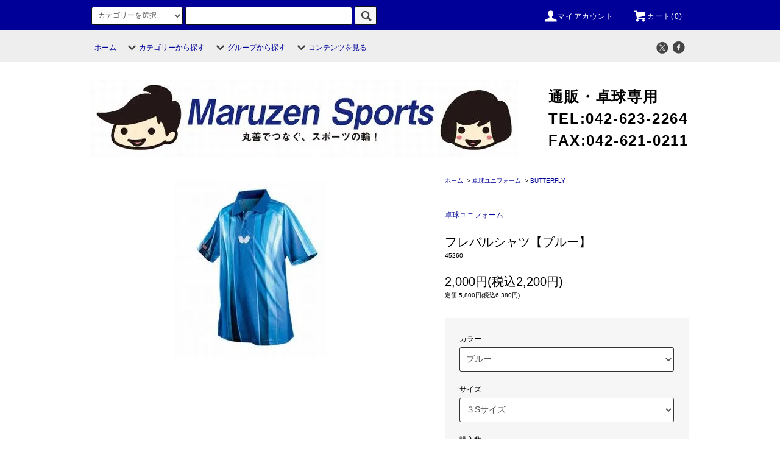

--- FILE ---
content_type: text/html; charset=EUC-JP
request_url: http://maruzen-sp.com/?pid=171315918
body_size: 12327
content:
<!DOCTYPE html PUBLIC "-//W3C//DTD XHTML 1.0 Transitional//EN" "http://www.w3.org/TR/xhtml1/DTD/xhtml1-transitional.dtd">
<html xmlns:og="http://ogp.me/ns#" xmlns:fb="http://www.facebook.com/2008/fbml" xmlns:mixi="http://mixi-platform.com/ns#" xmlns="http://www.w3.org/1999/xhtml" xml:lang="ja" lang="ja" dir="ltr">
<head>
<meta http-equiv="content-type" content="text/html; charset=euc-jp" />
<meta http-equiv="X-UA-Compatible" content="IE=edge,chrome=1" />
<title>フレバルシャツ【ブルー】 - 丸善スポーツ</title>
<meta name="Keywords" content="フレバルシャツ【ブルー】,maruzensports" />
<meta name="Description" content="３Sサイズのみ、半額以下の大特価になります♪" />
<meta name="Author" content="" />
<meta name="Copyright" content="GMOペパボ" />
<meta http-equiv="content-style-type" content="text/css" />
<meta http-equiv="content-script-type" content="text/javascript" />
<link rel="stylesheet" href="http://maruzen-sp.com/css/framework/colormekit.css" type="text/css" />
<link rel="stylesheet" href="http://maruzen-sp.com/css/framework/colormekit-responsive.css" type="text/css" />
<link rel="stylesheet" href="https://img06.shop-pro.jp/PA01314/084/css/5/index.css?cmsp_timestamp=20250428174642" type="text/css" />
<link rel="stylesheet" href="https://img06.shop-pro.jp/PA01314/084/css/5/product.css?cmsp_timestamp=20250428174642" type="text/css" />

<link rel="alternate" type="application/rss+xml" title="rss" href="http://maruzen-sp.com/?mode=rss" />
<link rel="shortcut icon" href="https://img06.shop-pro.jp/PA01314/084/favicon.ico?cmsp_timestamp=20260109164532" />
<script type="text/javascript" src="//ajax.googleapis.com/ajax/libs/jquery/1.11.0/jquery.min.js" ></script>
<meta property="og:title" content="フレバルシャツ【ブルー】 - 丸善スポーツ" />
<meta property="og:description" content="３Sサイズのみ、半額以下の大特価になります♪" />
<meta property="og:url" content="http://maruzen-sp.com?pid=171315918" />
<meta property="og:site_name" content="丸善スポーツ" />
<meta property="og:image" content="https://img06.shop-pro.jp/PA01314/084/product/171315918.jpg?cmsp_timestamp=20221105175456"/>
<meta property="og:type" content="product" />
<meta property="product:price:amount" content="2200" />
<meta property="product:price:currency" content="JPY" />
<meta property="product:product_link" content="http://maruzen-sp.com?pid=171315918" />
<script>
  var Colorme = {"page":"product","shop":{"account_id":"PA01314084","title":"\u4e38\u5584\u30b9\u30dd\u30fc\u30c4"},"basket":{"total_price":0,"items":[]},"customer":{"id":null},"inventory_control":"option","product":{"shop_uid":"PA01314084","id":171315918,"name":"\u30d5\u30ec\u30d0\u30eb\u30b7\u30e3\u30c4\u3010\u30d6\u30eb\u30fc\u3011","model_number":"45260","stock_num":10,"sales_price":2000,"sales_price_including_tax":2200,"variants":[{"id":1,"option1_value":"\u30d6\u30eb\u30fc","option2_value":"\uff13S\u30b5\u30a4\u30ba","title":"\u30d6\u30eb\u30fc\u3000\u00d7\u3000\uff13S\u30b5\u30a4\u30ba","model_number":"","stock_num":10,"option_price":2000,"option_price_including_tax":2200,"option_members_price":2800,"option_members_price_including_tax":3080}],"category":{"id_big":1914725,"id_small":2},"groups":[],"members_price":2800,"members_price_including_tax":3080}};

  (function() {
    function insertScriptTags() {
      var scriptTagDetails = [];
      var entry = document.getElementsByTagName('script')[0];

      scriptTagDetails.forEach(function(tagDetail) {
        var script = document.createElement('script');

        script.type = 'text/javascript';
        script.src = tagDetail.src;
        script.async = true;

        if( tagDetail.integrity ) {
          script.integrity = tagDetail.integrity;
          script.setAttribute('crossorigin', 'anonymous');
        }

        entry.parentNode.insertBefore(script, entry);
      })
    }

    window.addEventListener('load', insertScriptTags, false);
  })();
</script>
<script async src="https://zen.one/analytics.js"></script>
</head>
<body>
<meta name="colorme-acc-payload" content="?st=1&pt=10029&ut=171315918&at=PA01314084&v=20260123090012&re=&cn=e136511b37e1e7f1a42a1a463f8e96c5" width="1" height="1" alt="" /><script>!function(){"use strict";Array.prototype.slice.call(document.getElementsByTagName("script")).filter((function(t){return t.src&&t.src.match(new RegExp("dist/acc-track.js$"))})).forEach((function(t){return document.body.removeChild(t)})),function t(c){var r=arguments.length>1&&void 0!==arguments[1]?arguments[1]:0;if(!(r>=c.length)){var e=document.createElement("script");e.onerror=function(){return t(c,r+1)},e.src="https://"+c[r]+"/dist/acc-track.js?rev=3",document.body.appendChild(e)}}(["acclog001.shop-pro.jp","acclog002.shop-pro.jp"])}();</script><script src="https://img.shop-pro.jp/tmpl_js/76/jquery.tile.js"></script>
<script src="https://img.shop-pro.jp/tmpl_js/76/jquery.skOuterClick.js"></script>
<script src="https://img.shop-pro.jp/tmpl_js/76/smoothscroll.js"></script>
<script src="https://img.shop-pro.jp/tmpl_js/76/utility.index.js"></script>

<div id="wrapper">
  <div id="header">
    <div class="header_top">
      <div class="header_top_inner container">
        <form action="http://maruzen-sp.com/" method="GET" class="search_form visible-desktop">
          <input type="hidden" name="mode" value="srh" />
          <select name="cid" class="search_select">
            <option value="">カテゴリーを選択</option>
                          <option value="1914725,0">卓球ユニフォーム</option>
                          <option value="1914791,0">卓球パンツ</option>
                          <option value="1914756,0">卓球シューズ</option>
                          <option value="1914757,0">卓球ラケット</option>
                          <option value="1914758,0">卓球ラバー</option>
                          <option value="1993064,0">卓球ボール</option>
                          <option value="2004104,0">トレーニングウェア</option>
                          <option value="2004353,0">バッグ・ケース</option>
                          <option value="2004352,0">その他</option>
                      </select>
          <input type="text" name="keyword" class="search_box" />
          <button class="btn_search btn btn-xs"><i class="icon-lg-b icon-search"></i></button>
        </form>
        <ul class="header_nav_headline inline visible-desktop">
          <li>
            <a href="http://maruzen-sp.com/?mode=myaccount"><i class="icon-lg-w icon-user"></i>マイアカウント</a>
          </li>
                    <li class="headline_viewcart">
            <a href="https://maruzensports.shop-pro.jp/cart/proxy/basket?shop_id=PA01314084&shop_domain=maruzen-sp.com"><i class="icon-lg-w icon-cart"></i>カート(0)</span></a>
          </li>
        </ul>
        <div class="header_nav_phone hidden-desktop">
          <span class="nav_btn_phone"><i class="icon-lg-w icon-list"></i>メニュー</span>
          <div class="header_nav_lst_phone">
            <ul class="unstyled">
              <li>
                <a href="./">ホーム</a>
              </li>
              <li>
                <a href="https://maruzensports.shop-pro.jp/cart/proxy/basket?shop_id=PA01314084&shop_domain=maruzen-sp.com">カートを見る</a>
              </li>
              <li>
                <a href="http://maruzen-sp.com/?mode=myaccount">アカウント</a>
              </li>
                                                        <li>
             
              </li>
            </ul>
          </div>
        </div>
      </div>
    </div>
    <div class="header_mid hidden-phone">
      <div class="header_mid_inner container">
        <div class="header_nav_global">
          <ul class="header_nav_global_left inline">
            <li><a href="./">ホーム</a></li>
            <li class="header_nav_global_left_category">
              <a href="javascript:void(0)"><i class="icon-lg-b icon-chevron_down"></i>カテゴリーから探す</a>
              <div class="header_nav_global_box header_nav_global_box_catogory row">
                <p class="header_nav_global_box_heading col col-lg-3">CATEGORY SEARCH</p>
                <div class="header_nav_global_box_detail col col-lg-9 row">
                                                                                    
                                            <ul class="row header_nav_global_box_lists col col-lg-4 col-md-4 col-sm-6 col-xs-12 unstyled">
                                        <li>
                      <a href="http://maruzen-sp.com/?mode=cate&cbid=1914725&csid=0">
                        卓球ユニフォーム
                      </a>
                    </li>
                                                                                                  <li>
                      <a href="http://maruzen-sp.com/?mode=cate&cbid=1914791&csid=0">
                        卓球パンツ
                      </a>
                    </li>
                                                                                                  <li>
                      <a href="http://maruzen-sp.com/?mode=cate&cbid=1914756&csid=0">
                        卓球シューズ
                      </a>
                    </li>
                                          </ul>
                      <ul class="row header_nav_global_box_lists col col-lg-4 col-md-4 col-sm-6 col-xs-12 unstyled">
                                                                                                  <li>
                      <a href="http://maruzen-sp.com/?mode=cate&cbid=1914757&csid=0">
                        卓球ラケット
                      </a>
                    </li>
                                                                                                  <li>
                      <a href="http://maruzen-sp.com/?mode=cate&cbid=1914758&csid=0">
                        卓球ラバー
                      </a>
                    </li>
                                                                                                  <li>
                      <a href="http://maruzen-sp.com/?mode=cate&cbid=1993064&csid=0">
                        卓球ボール
                      </a>
                    </li>
                                          </ul>
                      <ul class="row header_nav_global_box_lists col col-lg-4 col-md-4 col-sm-6 col-xs-12 unstyled">
                                                                                                  <li>
                      <a href="http://maruzen-sp.com/?mode=cate&cbid=2004104&csid=0">
                        トレーニングウェア
                      </a>
                    </li>
                                                                                                  <li>
                      <a href="http://maruzen-sp.com/?mode=cate&cbid=2004353&csid=0">
                        バッグ・ケース
                      </a>
                    </li>
                                                                                                  <li>
                      <a href="http://maruzen-sp.com/?mode=cate&cbid=2004352&csid=0">
                        その他
                      </a>
                    </li>
                                                              </ul>
                                                      </div>
              </div>
            </li>
                                          <li class="header_nav_global_left_group">
                  <a href="javascript:void(0)"><i class="icon-lg-b icon-chevron_down"></i>グループから探す</a>
                  <div class="header_nav_global_box header_nav_global_box_group row">
                    <p class="header_nav_global_box_heading col col-lg-3">GROUP SEARCH</p>
                    <div class="header_nav_global_box_detail col col-lg-9 row">
                                                                                    <ul class="row header_nav_global_box_lists col col-lg-4 col-md-4 col-sm-6 col-xs-12 unstyled">
                            <li>
                <a href="http://maruzen-sp.com/?mode=grp&gid=1215314">
                  プラスチックボール
                </a>
              </li>
                                                                    <li>
                <a href="http://maruzen-sp.com/?mode=grp&gid=2124754">
                  ディグニクスシリーズ
                </a>
              </li>
                                                                    <li>
                <a href="http://maruzen-sp.com/?mode=grp&gid=2675753">
                  ラリーエース
                </a>
              </li>
                                                  </ul>
                    </div>
                  </div>
                </li>
                                                    <li class="header_nav_global_left_contents">
                <a href="javascript:void(0)"><i class="icon-lg-b icon-chevron_down"></i>コンテンツを見る</a>
                <div class="header_nav_global_box header_nav_global_box_contents row">
                  <p class="header_nav_global_box_heading col col-lg-3">CONTENTS</p>
                  <div class="header_nav_global_box_detail col col-lg-9 row">
                                          <ul class="col col-lg-12 row unstyled">                        <li>
                          <a href="http://maruzen-sp.com/?mode=f1">
                            MIZUNOチームオーダーウェア
                          </a>
                        </li>
                                                                                        <li>
                          <a href="http://maruzen-sp.com/?mode=f2">
                            お店のご案内
                          </a>
                        </li>
                                                                                        <li>
                          <a href="http://maruzen-sp.com/?mode=f3">
                            リンク集
                          </a>
                        </li>
                                                                                        <li>
                          <a href="http://maruzen-sp.com/?mode=f5">
                            よくある質問
                          </a>
                        </li>
                      </ul>                                      </div>
                </div>
              </li>
                      </ul>
          <ul class="header_nav_global_right inline">
                                    
            <li>



                                                            <ul class="header_nav_global_social inline">
									 <li><a href="https://twitter.com/maruzen_sports?lang=ja"><i class="icon-lg-b icon-c_twitter"></i></a></li>
                  <li><a href="https://www.facebook.com/maruzen.sp"><i class="icon-lg-b icon-c_facebook"></i></a></li>
                 </ul>
            


            </li>
          </ul>
        </div>
      </div>
    </div>
    <div class="header_btm container clearfix">
              <h1 class="header_logo"><a href="./"><img src="https://img06.shop-pro.jp/PA01314/084/PA01314084.jpg?cmsp_timestamp=20260109164532" alt="丸善スポーツ" /></a></h1>
      


                                   <p class="header_lead"><span style="color:#000000"><span style="font-size:x-large;"><strong>通販・卓球専用<br>TEL:042-623-2264<br>FAX:042-621-0211</strong></span></span></p>



                                    <ul class="header_nav_global_social inline visible-phone">
            <li><a href="https://twitter.com/maruzen_sports?lang=ja"><i class="icon-lg-b icon-c_twitter"></i></a></li>
            <li><a href="https://www.facebook.com/maruzen.sp"><i class="icon-lg-b icon-c_facebook"></i></a></li>
            </ul>
      


          </div>
  </div>
  <div class="main row">
  
  
    <div id="contents" class="contents contents_detail col col-md-9 col-sm-12">
      <script src="https://img.shop-pro.jp/tmpl_js/76/utility.product.js"></script>

<div id="product" class="product">
      <form name="product_form" method="post" action="https://maruzensports.shop-pro.jp/cart/proxy/basket/items/add">
      <div class="product_area clearfix">
        <div class="product_area_left col col-md-7 col-sm-12">
          
          <div class="container-section product_img col col-md-12 col-lg-12">
            <div class="product_img_main">
                              <img src="https://img06.shop-pro.jp/PA01314/084/product/171315918.jpg?cmsp_timestamp=20221105175456" class="product_img_main_img" alt="" />
                          </div>
                      </div>
          
          
                    
        </div>
        <div class="product_area_right col col-md-5 col-sm-12">
          
          <ul class="pankuzu_lists inline container">
            <li class="pankuzu_list"><a href="./">ホーム</a></li>
                          <li class="pankuzu_list">&nbsp;&gt;&nbsp;<a href="?mode=cate&cbid=1914725&csid=0">卓球ユニフォーム</a></li>
                                                                  <li class="pankuzu_list">&nbsp;&gt;&nbsp;<a href="?mode=cate&cbid=1914725&csid=2">BUTTERFLY</a></li>
                      </ul>
                    

          <div class="product_detail_area">
            
            <ul class="inline unstyled product_belong_lists">
                              <li class="product_belong_list">
                  <a href="?mode=cate&cbid=1914725&csid=0" class="product_belong_list_link">卓球ユニフォーム</a>
                </li>
                                        </ul>
            

            
            <h2 class="product_name">フレバルシャツ【ブルー】</h2>
            

            
                          <p class="product_model">45260</p>
                        

            
            <p class="product_price_area">
                              <span class="product_price">2,000円(税込2,200円)</span>
                          </p>
                                      <p class="product_price_establish">定価&nbsp;5,800円(税込6,380円)</p>
                        
          </div>

          <div class="product_cart_area">
            
                          <div class="product_cart_option row">
                                                <div class="product_cart_select_box col col-lg-12">
                    <div class="product_cart_select_name">カラー</div>
                    <select name="option1" class="product_cart_select">
                      <option label="ブルー" value="81063477,0">ブルー</option>

                    </select>
                  </div>
                                  <div class="product_cart_select_box col col-lg-12">
                    <div class="product_cart_select_name">サイズ</div>
                    <select name="option2" class="product_cart_select">
                      <option label="３Sサイズ" value="81063478,0">３Sサイズ</option>

                    </select>
                  </div>
                                            </div>
                        
            
            <div class="product_cart_order row">
                              <div class="col col-lg-12 clearfix">
                  <div class="product_cart_select_name">購入数</div>
                  <input type="text" name="product_num" value="1" class="product_cart_init_num" />
                  <ul class="product_cart_init">
                    <li><a href="javascript:f_change_num2(document.product_form.product_num,'1',1,10);"></a></li>
                    <li><a href="javascript:f_change_num2(document.product_form.product_num,'0',1,10);"></a></li>
                  </ul>
                  <div class="product_cart_unit"></div>
                </div>
                <div class="col col-lg-12">
                  <span class="disable_cartin">
                    <button class="btn btn-block btn-addcart" type="submit">
                      <i class="icon-lg-w icon-cart"></i><span>カートに入れる</span>
                    </button>
                  </span>
                                  </div>
                            <p class="stock_error hide"></p>
            </div>
            
            <ul class="product_related_lists unstyled">
                              <li class="product_related_list"><a href="javascript:gf_OpenNewWindow('?mode=opt&pid=171315918','option','width=600:height=500');">オプションの値段詳細</a></li>
                            <li class="product_related_list"><a href="http://maruzen-sp.com/?mode=sk#cancel">返品について</a></li>
              <li class="product_related_list"><a href="http://maruzen-sp.com/?mode=sk#info">特定商取引法に基づく表記</a></li>
            </ul>
          </div>

          
          <ul class="product_social_lists unstyled">
            <li>
              <div class="line-it-button" data-lang="ja" data-type="share-a" data-ver="3"
                         data-color="default" data-size="small" data-count="false" style="display: none;"></div>
                       <script src="https://www.line-website.com/social-plugins/js/thirdparty/loader.min.js" async="async" defer="defer"></script>
              
              <a href="https://twitter.com/share" class="twitter-share-button" data-url="http://maruzen-sp.com/?pid=171315918" data-text="" data-lang="ja" >ツイート</a>
<script charset="utf-8">!function(d,s,id){var js,fjs=d.getElementsByTagName(s)[0],p=/^http:/.test(d.location)?'http':'https';if(!d.getElementById(id)){js=d.createElement(s);js.id=id;js.src=p+'://platform.twitter.com/widgets.js';fjs.parentNode.insertBefore(js,fjs);}}(document, 'script', 'twitter-wjs');</script>
            </li>
          </ul>
          

          
                    <ul class="product_related_lists unstyled">
            <li class="product_related_list">
              <a href="mailto:?subject=%E3%80%90%E4%B8%B8%E5%96%84%E3%82%B9%E3%83%9D%E3%83%BC%E3%83%84%E3%80%91%E3%81%AE%E3%80%8C%E3%83%95%E3%83%AC%E3%83%90%E3%83%AB%E3%82%B7%E3%83%A3%E3%83%84%E3%80%90%E3%83%96%E3%83%AB%E3%83%BC%E3%80%91%E3%80%8D%E3%81%8C%E3%81%8A%E3%81%99%E3%81%99%E3%82%81%E3%81%A7%E3%81%99%EF%BC%81&body=%0D%0A%0D%0A%E2%96%A0%E5%95%86%E5%93%81%E3%80%8C%E3%83%95%E3%83%AC%E3%83%90%E3%83%AB%E3%82%B7%E3%83%A3%E3%83%84%E3%80%90%E3%83%96%E3%83%AB%E3%83%BC%E3%80%91%E3%80%8D%E3%81%AEURL%0D%0Ahttp%3A%2F%2Fmaruzen-sp.com%2F%3Fpid%3D171315918%0D%0A%0D%0A%E2%96%A0%E3%82%B7%E3%83%A7%E3%83%83%E3%83%97%E3%81%AEURL%0Ahttp%3A%2F%2Fmaruzen-sp.com%2F"><i class="icon-lg-b icon-chevron_left"></i>この商品を友達に教える</a>
            </li>
            <li class="product_related_list">
              <a href="https://maruzensports.shop-pro.jp/customer/products/171315918/inquiries/new"><i class="icon-lg-b icon-chevron_left"></i>この商品について問い合わせる</a>
            </li>
            <li class="product_related_list">
              <a href="http://maruzen-sp.com/?mode=cate&cbid=1914725&csid=2"><i class="icon-lg-b icon-chevron_left"></i>買い物を続ける</a>
            </li>
          </ul>
          

        </div>
      </div>
      <div class="row">
        
        <div class="product_explain">
          ３Sサイズのみ、半額以下の大特価になります♪
        </div>
        

        
                

      </div>
      <input type="hidden" name="user_hash" value="642ed8134f6c6293b532ddcc40b7d258"><input type="hidden" name="members_hash" value="642ed8134f6c6293b532ddcc40b7d258"><input type="hidden" name="shop_id" value="PA01314084"><input type="hidden" name="product_id" value="171315918"><input type="hidden" name="members_id" value=""><input type="hidden" name="back_url" value="http://maruzen-sp.com/?pid=171315918"><input type="hidden" name="reference_token" value="caf8c62459ce45d0bc6e08e8fe0c4f4f"><input type="hidden" name="shop_domain" value="maruzen-sp.com">
    </form>
  </div>

    </div>
    <div id="side" class="side col col-md-3 col-sm-12 hidden-phone">

          </div>
    <div id="side" class="side col col-lg-3 col-sm-12 visible-phone">
      
                        <div class="side_category">
            <h3 class="heading side_category_heading">カテゴリーから探す</h3>
            <ul class="lists side_category_lists unstyled">
                              <li class="list side_category_list">
                  <a href="http://maruzen-sp.com/?mode=cate&cbid=1914725&csid=0" class="list_link show">
                    <span class="list_icon_arrow icon-lg-b icon-chevron_right"></span>
                    <span class="list_link_name">卓球ユニフォーム</span>
                  </a>
                                                            <ul class="lists side_subcategory_lists unstyled">
                        <li class="list side_subcategory_list visible-phone">
                          <a href="http://maruzen-sp.com/?mode=cate&cbid=1914725&csid=0" class="list_link show">
                            <span class="list_icon_arrow icon-lg-b icon-chevron_right"></span>
                            <span class="list_link_name">全ての卓球ユニフォーム</span>
                          </a>
                        </li>
                                        <li class="list side_subcategory_list">
                      <a href="http://maruzen-sp.com/?mode=cate&cbid=1914725&csid=1" class="list_link show">
                        <span class="list_icon_arrow icon-lg-b icon-chevron_right visible-phone"></span>
                        <span class="list_link_name">MIZUNO</span>
                      </a>
                    </li>
                                                                              <li class="list side_subcategory_list">
                      <a href="http://maruzen-sp.com/?mode=cate&cbid=1914725&csid=2" class="list_link show">
                        <span class="list_icon_arrow icon-lg-b icon-chevron_right visible-phone"></span>
                        <span class="list_link_name">BUTTERFLY</span>
                      </a>
                    </li>
                                                                              <li class="list side_subcategory_list">
                      <a href="http://maruzen-sp.com/?mode=cate&cbid=1914725&csid=3" class="list_link show">
                        <span class="list_icon_arrow icon-lg-b icon-chevron_right visible-phone"></span>
                        <span class="list_link_name">その他</span>
                      </a>
                    </li>
                    </ul>                                  </li>
                              <li class="list side_category_list">
                  <a href="http://maruzen-sp.com/?mode=cate&cbid=1914791&csid=0" class="list_link show">
                    <span class="list_icon_arrow icon-lg-b icon-chevron_right"></span>
                    <span class="list_link_name">卓球パンツ</span>
                  </a>
                                  </li>
                              <li class="list side_category_list">
                  <a href="http://maruzen-sp.com/?mode=cate&cbid=1914756&csid=0" class="list_link show">
                    <span class="list_icon_arrow icon-lg-b icon-chevron_right"></span>
                    <span class="list_link_name">卓球シューズ</span>
                  </a>
                                                            <ul class="lists side_subcategory_lists unstyled">
                        <li class="list side_subcategory_list visible-phone">
                          <a href="http://maruzen-sp.com/?mode=cate&cbid=1914756&csid=0" class="list_link show">
                            <span class="list_icon_arrow icon-lg-b icon-chevron_right"></span>
                            <span class="list_link_name">全ての卓球シューズ</span>
                          </a>
                        </li>
                                        <li class="list side_subcategory_list">
                      <a href="http://maruzen-sp.com/?mode=cate&cbid=1914756&csid=1" class="list_link show">
                        <span class="list_icon_arrow icon-lg-b icon-chevron_right visible-phone"></span>
                        <span class="list_link_name">MIZUNO</span>
                      </a>
                    </li>
                                                                              <li class="list side_subcategory_list">
                      <a href="http://maruzen-sp.com/?mode=cate&cbid=1914756&csid=2" class="list_link show">
                        <span class="list_icon_arrow icon-lg-b icon-chevron_right visible-phone"></span>
                        <span class="list_link_name">asics</span>
                      </a>
                    </li>
                                                                              <li class="list side_subcategory_list">
                      <a href="http://maruzen-sp.com/?mode=cate&cbid=1914756&csid=3" class="list_link show">
                        <span class="list_icon_arrow icon-lg-b icon-chevron_right visible-phone"></span>
                        <span class="list_link_name">BUTTERFLY</span>
                      </a>
                    </li>
                                                                              <li class="list side_subcategory_list">
                      <a href="http://maruzen-sp.com/?mode=cate&cbid=1914756&csid=4" class="list_link show">
                        <span class="list_icon_arrow icon-lg-b icon-chevron_right visible-phone"></span>
                        <span class="list_link_name">その他</span>
                      </a>
                    </li>
                    </ul>                                  </li>
                              <li class="list side_category_list">
                  <a href="http://maruzen-sp.com/?mode=cate&cbid=1914757&csid=0" class="list_link show">
                    <span class="list_icon_arrow icon-lg-b icon-chevron_right"></span>
                    <span class="list_link_name">卓球ラケット</span>
                  </a>
                                                            <ul class="lists side_subcategory_lists unstyled">
                        <li class="list side_subcategory_list visible-phone">
                          <a href="http://maruzen-sp.com/?mode=cate&cbid=1914757&csid=0" class="list_link show">
                            <span class="list_icon_arrow icon-lg-b icon-chevron_right"></span>
                            <span class="list_link_name">全ての卓球ラケット</span>
                          </a>
                        </li>
                                        <li class="list side_subcategory_list">
                      <a href="http://maruzen-sp.com/?mode=cate&cbid=1914757&csid=1" class="list_link show">
                        <span class="list_icon_arrow icon-lg-b icon-chevron_right visible-phone"></span>
                        <span class="list_link_name">BUTTERFLY</span>
                      </a>
                    </li>
                                                                              <li class="list side_subcategory_list">
                      <a href="http://maruzen-sp.com/?mode=cate&cbid=1914757&csid=3" class="list_link show">
                        <span class="list_icon_arrow icon-lg-b icon-chevron_right visible-phone"></span>
                        <span class="list_link_name">Nittaku</span>
                      </a>
                    </li>
                                                                              <li class="list side_subcategory_list">
                      <a href="http://maruzen-sp.com/?mode=cate&cbid=1914757&csid=4" class="list_link show">
                        <span class="list_icon_arrow icon-lg-b icon-chevron_right visible-phone"></span>
                        <span class="list_link_name">TSP/XIOM/VICTAS</span>
                      </a>
                    </li>
                                                                              <li class="list side_subcategory_list">
                      <a href="http://maruzen-sp.com/?mode=cate&cbid=1914757&csid=5" class="list_link show">
                        <span class="list_icon_arrow icon-lg-b icon-chevron_right visible-phone"></span>
                        <span class="list_link_name">Yasaka</span>
                      </a>
                    </li>
                                                                              <li class="list side_subcategory_list">
                      <a href="http://maruzen-sp.com/?mode=cate&cbid=1914757&csid=6" class="list_link show">
                        <span class="list_icon_arrow icon-lg-b icon-chevron_right visible-phone"></span>
                        <span class="list_link_name">ラリーエース</span>
                      </a>
                    </li>
                                                                              <li class="list side_subcategory_list">
                      <a href="http://maruzen-sp.com/?mode=cate&cbid=1914757&csid=2" class="list_link show">
                        <span class="list_icon_arrow icon-lg-b icon-chevron_right visible-phone"></span>
                        <span class="list_link_name">その他</span>
                      </a>
                    </li>
                    </ul>                                  </li>
                              <li class="list side_category_list">
                  <a href="http://maruzen-sp.com/?mode=cate&cbid=1914758&csid=0" class="list_link show">
                    <span class="list_icon_arrow icon-lg-b icon-chevron_right"></span>
                    <span class="list_link_name">卓球ラバー</span>
                  </a>
                                                            <ul class="lists side_subcategory_lists unstyled">
                        <li class="list side_subcategory_list visible-phone">
                          <a href="http://maruzen-sp.com/?mode=cate&cbid=1914758&csid=0" class="list_link show">
                            <span class="list_icon_arrow icon-lg-b icon-chevron_right"></span>
                            <span class="list_link_name">全ての卓球ラバー</span>
                          </a>
                        </li>
                                        <li class="list side_subcategory_list">
                      <a href="http://maruzen-sp.com/?mode=cate&cbid=1914758&csid=1" class="list_link show">
                        <span class="list_icon_arrow icon-lg-b icon-chevron_right visible-phone"></span>
                        <span class="list_link_name">BUTTERFLY</span>
                      </a>
                    </li>
                                                                              <li class="list side_subcategory_list">
                      <a href="http://maruzen-sp.com/?mode=cate&cbid=1914758&csid=2" class="list_link show">
                        <span class="list_icon_arrow icon-lg-b icon-chevron_right visible-phone"></span>
                        <span class="list_link_name">Nittaku</span>
                      </a>
                    </li>
                                                                              <li class="list side_subcategory_list">
                      <a href="http://maruzen-sp.com/?mode=cate&cbid=1914758&csid=7" class="list_link show">
                        <span class="list_icon_arrow icon-lg-b icon-chevron_right visible-phone"></span>
                        <span class="list_link_name">VICTAS</span>
                      </a>
                    </li>
                                                                              <li class="list side_subcategory_list">
                      <a href="http://maruzen-sp.com/?mode=cate&cbid=1914758&csid=5" class="list_link show">
                        <span class="list_icon_arrow icon-lg-b icon-chevron_right visible-phone"></span>
                        <span class="list_link_name">Yasaka</span>
                      </a>
                    </li>
                                                                              <li class="list side_subcategory_list">
                      <a href="http://maruzen-sp.com/?mode=cate&cbid=1914758&csid=3" class="list_link show">
                        <span class="list_icon_arrow icon-lg-b icon-chevron_right visible-phone"></span>
                        <span class="list_link_name">MIZUNO</span>
                      </a>
                    </li>
                                                                              <li class="list side_subcategory_list">
                      <a href="http://maruzen-sp.com/?mode=cate&cbid=1914758&csid=6" class="list_link show">
                        <span class="list_icon_arrow icon-lg-b icon-chevron_right visible-phone"></span>
                        <span class="list_link_name">XIOM</span>
                      </a>
                    </li>
                                                                              <li class="list side_subcategory_list">
                      <a href="http://maruzen-sp.com/?mode=cate&cbid=1914758&csid=4" class="list_link show">
                        <span class="list_icon_arrow icon-lg-b icon-chevron_right visible-phone"></span>
                        <span class="list_link_name">その他</span>
                      </a>
                    </li>
                    </ul>                                  </li>
                              <li class="list side_category_list">
                  <a href="http://maruzen-sp.com/?mode=cate&cbid=1993064&csid=0" class="list_link show">
                    <span class="list_icon_arrow icon-lg-b icon-chevron_right"></span>
                    <span class="list_link_name">卓球ボール</span>
                  </a>
                                  </li>
                              <li class="list side_category_list">
                  <a href="http://maruzen-sp.com/?mode=cate&cbid=2004104&csid=0" class="list_link show">
                    <span class="list_icon_arrow icon-lg-b icon-chevron_right"></span>
                    <span class="list_link_name">トレーニングウェア</span>
                  </a>
                                                            <ul class="lists side_subcategory_lists unstyled">
                        <li class="list side_subcategory_list visible-phone">
                          <a href="http://maruzen-sp.com/?mode=cate&cbid=2004104&csid=0" class="list_link show">
                            <span class="list_icon_arrow icon-lg-b icon-chevron_right"></span>
                            <span class="list_link_name">全てのトレーニングウェア</span>
                          </a>
                        </li>
                                        <li class="list side_subcategory_list">
                      <a href="http://maruzen-sp.com/?mode=cate&cbid=2004104&csid=1" class="list_link show">
                        <span class="list_icon_arrow icon-lg-b icon-chevron_right visible-phone"></span>
                        <span class="list_link_name">アウター</span>
                      </a>
                    </li>
                                                                              <li class="list side_subcategory_list">
                      <a href="http://maruzen-sp.com/?mode=cate&cbid=2004104&csid=2" class="list_link show">
                        <span class="list_icon_arrow icon-lg-b icon-chevron_right visible-phone"></span>
                        <span class="list_link_name">Tシャツ</span>
                      </a>
                    </li>
                    </ul>                                  </li>
                              <li class="list side_category_list">
                  <a href="http://maruzen-sp.com/?mode=cate&cbid=2004353&csid=0" class="list_link show">
                    <span class="list_icon_arrow icon-lg-b icon-chevron_right"></span>
                    <span class="list_link_name">バッグ・ケース</span>
                  </a>
                                                            <ul class="lists side_subcategory_lists unstyled">
                        <li class="list side_subcategory_list visible-phone">
                          <a href="http://maruzen-sp.com/?mode=cate&cbid=2004353&csid=0" class="list_link show">
                            <span class="list_icon_arrow icon-lg-b icon-chevron_right"></span>
                            <span class="list_link_name">全てのバッグ・ケース</span>
                          </a>
                        </li>
                                        <li class="list side_subcategory_list">
                      <a href="http://maruzen-sp.com/?mode=cate&cbid=2004353&csid=1" class="list_link show">
                        <span class="list_icon_arrow icon-lg-b icon-chevron_right visible-phone"></span>
                        <span class="list_link_name">スポーツバッグ</span>
                      </a>
                    </li>
                                                                              <li class="list side_subcategory_list">
                      <a href="http://maruzen-sp.com/?mode=cate&cbid=2004353&csid=2" class="list_link show">
                        <span class="list_icon_arrow icon-lg-b icon-chevron_right visible-phone"></span>
                        <span class="list_link_name">スクールバッグ</span>
                      </a>
                    </li>
                                                                              <li class="list side_subcategory_list">
                      <a href="http://maruzen-sp.com/?mode=cate&cbid=2004353&csid=3" class="list_link show">
                        <span class="list_icon_arrow icon-lg-b icon-chevron_right visible-phone"></span>
                        <span class="list_link_name">ラケットケース</span>
                      </a>
                    </li>
                    </ul>                                  </li>
                              <li class="list side_category_list">
                  <a href="http://maruzen-sp.com/?mode=cate&cbid=2004352&csid=0" class="list_link show">
                    <span class="list_icon_arrow icon-lg-b icon-chevron_right"></span>
                    <span class="list_link_name">その他</span>
                  </a>
                                                            <ul class="lists side_subcategory_lists unstyled">
                        <li class="list side_subcategory_list visible-phone">
                          <a href="http://maruzen-sp.com/?mode=cate&cbid=2004352&csid=0" class="list_link show">
                            <span class="list_icon_arrow icon-lg-b icon-chevron_right"></span>
                            <span class="list_link_name">全てのその他</span>
                          </a>
                        </li>
                                        <li class="list side_subcategory_list">
                      <a href="http://maruzen-sp.com/?mode=cate&cbid=2004352&csid=6" class="list_link show">
                        <span class="list_icon_arrow icon-lg-b icon-chevron_right visible-phone"></span>
                        <span class="list_link_name">ソックス</span>
                      </a>
                    </li>
                                                                              <li class="list side_subcategory_list">
                      <a href="http://maruzen-sp.com/?mode=cate&cbid=2004352&csid=4" class="list_link show">
                        <span class="list_icon_arrow icon-lg-b icon-chevron_right visible-phone"></span>
                        <span class="list_link_name">接着剤・小物</span>
                      </a>
                    </li>
                                                                              <li class="list side_subcategory_list">
                      <a href="http://maruzen-sp.com/?mode=cate&cbid=2004352&csid=1" class="list_link show">
                        <span class="list_icon_arrow icon-lg-b icon-chevron_right visible-phone"></span>
                        <span class="list_link_name">書籍・DVD</span>
                      </a>
                    </li>
                                                                              <li class="list side_subcategory_list">
                      <a href="http://maruzen-sp.com/?mode=cate&cbid=2004352&csid=2" class="list_link show">
                        <span class="list_icon_arrow icon-lg-b icon-chevron_right visible-phone"></span>
                        <span class="list_link_name">卓球マシン</span>
                      </a>
                    </li>
                                                                              <li class="list side_subcategory_list">
                      <a href="http://maruzen-sp.com/?mode=cate&cbid=2004352&csid=3" class="list_link show">
                        <span class="list_icon_arrow icon-lg-b icon-chevron_right visible-phone"></span>
                        <span class="list_link_name">Wapper</span>
                      </a>
                    </li>
                    </ul>                                  </li>
                          </ul>
          </div>
                                                                                                                                    
      
                        <div class="side_group">
            <h3 class="side_group_heading heading">グループから探す</h3>
            <ul class="side_group_lists lists unstyled">
                      <li class="side_group_list list">
                <a href="http://maruzen-sp.com/?mode=grp&gid=1215314" class="list_link show">
                  <span class="list_icon_arrow icon-lg-b icon-chevron_right"></span>
                  <span class="list_link_name">プラスチックボール</span>
                </a>
              </li>
                                    <li class="side_group_list list">
                <a href="http://maruzen-sp.com/?mode=grp&gid=2124754" class="list_link show">
                  <span class="list_icon_arrow icon-lg-b icon-chevron_right"></span>
                  <span class="list_link_name">ディグニクスシリーズ</span>
                </a>
              </li>
                                    <li class="side_group_list list">
                <a href="http://maruzen-sp.com/?mode=grp&gid=2675753" class="list_link show">
                  <span class="list_icon_arrow icon-lg-b icon-chevron_right"></span>
                  <span class="list_link_name">ラリーエース</span>
                </a>
              </li>
                    </ul>
          </div>
                    
      
                                    <div class="side_freepage">
              <h3 class="side_freepage_heading heading">コンテンツを見る</h3>
              <ul class="side_freepage_lists lists unstyled ">
                          <li class="side_freepage_list list">
                  <a href="http://maruzen-sp.com/?mode=f1" class="list_link show">
                    MIZUNOチームオーダーウェア
                  </a>
                </li>
                                            <li class="side_freepage_list list">
                  <a href="http://maruzen-sp.com/?mode=f2" class="list_link show">
                    お店のご案内
                  </a>
                </li>
                                            <li class="side_freepage_list list">
                  <a href="http://maruzen-sp.com/?mode=f3" class="list_link show">
                    リンク集
                  </a>
                </li>
                                            <li class="side_freepage_list list">
                  <a href="http://maruzen-sp.com/?mode=f5" class="list_link show">
                    よくある質問
                  </a>
                </li>
                        </ul>
            </div>
                              
    </div>
  </div>
  <div id="footer" class="footer">
          
            
      
              <div class="footer_inner footer_recommend">
          <h2 class="heading footer_heading footer_recommend_heading">おすすめ商品</h2>
          <div class="visible-phone">
            <ul class="footer_lists footer_recommend_lists row unstyled">
                              <li class="col col-sm-4 footer_list footer_recommend_list ">
                  <a href="?pid=188689770">
                                          <img src="https://img06.shop-pro.jp/PA01314/084/product/188689770_th.jpg?cmsp_timestamp=20250930112126" alt="<img class='new_mark_img1' src='https://img.shop-pro.jp/img/new/icons13.gif' style='border:none;display:inline;margin:0px;padding:0px;width:auto;' />卓球専用・膝サポーター【右膝】" class="footer_list_img footer_recommend_list_img show item_img" />
                                      </a>
                  <a href="?pid=188689770">
                    <span class="item_name show"><img class='new_mark_img1' src='https://img.shop-pro.jp/img/new/icons13.gif' style='border:none;display:inline;margin:0px;padding:0px;width:auto;' />卓球専用・膝サポーター【右膝】</span>
                  </a>
                                                                                <span class="item_price show">2,700円(税込2,970円)</span>
                                                         <span>MIZUNO</span>
                </li>
                              <li class="col col-sm-4 footer_list footer_recommend_list ">
                  <a href="?pid=188689782">
                                          <img src="https://img06.shop-pro.jp/PA01314/084/product/188689782_th.jpg?cmsp_timestamp=20250930112258" alt="<img class='new_mark_img1' src='https://img.shop-pro.jp/img/new/icons13.gif' style='border:none;display:inline;margin:0px;padding:0px;width:auto;' />卓球専用・膝サポーター【左膝】" class="footer_list_img footer_recommend_list_img show item_img" />
                                      </a>
                  <a href="?pid=188689782">
                    <span class="item_name show"><img class='new_mark_img1' src='https://img.shop-pro.jp/img/new/icons13.gif' style='border:none;display:inline;margin:0px;padding:0px;width:auto;' />卓球専用・膝サポーター【左膝】</span>
                  </a>
                                                                                <span class="item_price show">2,700円(税込2,970円)</span>
                                                         <span>MIZUNO</span>
                </li>
                              <li class="col col-sm-4 footer_list footer_recommend_list ">
                  <a href="?pid=171315677">
                                          <img src="https://img06.shop-pro.jp/PA01314/084/product/171315677_th.jpg?cmsp_timestamp=20221105174704" alt="フレバルシャツ【レッド】" class="footer_list_img footer_recommend_list_img show item_img" />
                                      </a>
                  <a href="?pid=171315677">
                    <span class="item_name show">フレバルシャツ【レッド】</span>
                  </a>
                                                                                <span class="item_price show">2,000円(税込2,200円)</span>
                                                         <span>BUTTERFLY</span>
                </li>
                              <li class="col col-sm-4 footer_list footer_recommend_list hidden-phone">
                  <a href="?pid=171315918">
                                          <img src="https://img06.shop-pro.jp/PA01314/084/product/171315918_th.jpg?cmsp_timestamp=20221105175456" alt="フレバルシャツ【ブルー】" class="footer_list_img footer_recommend_list_img show item_img" />
                                      </a>
                  <a href="?pid=171315918">
                    <span class="item_name show">フレバルシャツ【ブルー】</span>
                  </a>
                                                                                <span class="item_price show">2,000円(税込2,200円)</span>
                                                         <span>BUTTERFLY</span>
                </li>
                              <li class="col col-sm-4 footer_list footer_recommend_list hidden-phone">
                  <a href="?pid=170899219">
                                          <img src="https://img06.shop-pro.jp/PA01314/084/product/170899219_th.jpg?cmsp_timestamp=20221014104418" alt="ビスカリア SUPER ALC" class="footer_list_img footer_recommend_list_img show item_img" />
                                      </a>
                  <a href="?pid=170899219">
                    <span class="item_name show">ビスカリア SUPER ALC</span>
                  </a>
                                                                                <span class="item_price show">22,500円(税込24,750円)</span>
                                                         <span>BUTTERFLY</span>
                </li>
                              <li class="col col-sm-4 footer_list footer_recommend_list hidden-phone">
                  <a href="?pid=100254666">
                                          <img src="https://img06.shop-pro.jp/PA01314/084/product/100254666_th.jpg?cmsp_timestamp=20221125172834" alt="Jトップクリーントレ球10ダース" class="footer_list_img footer_recommend_list_img show item_img" />
                                      </a>
                  <a href="?pid=100254666">
                    <span class="item_name show">Jトップクリーントレ球10ダース</span>
                  </a>
                                                                                <span class="item_price show">8,400円(税込9,240円)</span>
                                                         <span>Nittaku</span>
                </li>
                              <li class="col col-sm-4 footer_list footer_recommend_list hidden-phone">
                  <a href="?pid=149492747">
                                          <img src="https://img06.shop-pro.jp/PA01314/084/product/149492747_th.jpg?cmsp_timestamp=20200321115352" alt="ディグニクス０９C" class="footer_list_img footer_recommend_list_img show item_img" />
                                      </a>
                  <a href="?pid=149492747">
                    <span class="item_name show">ディグニクス０９C</span>
                  </a>
                                                                                <span class="item_price show">7,900円(税込8,690円)</span>
                                                         <span>BUTTERFLY</span>
                </li>
                              <li class="col col-sm-4 footer_list footer_recommend_list hidden-phone">
                  <a href="?pid=141800965">
                                          <img src="https://img06.shop-pro.jp/PA01314/084/product/141800965_th.jpg?cmsp_timestamp=20190329193940" alt="ディグニクス０５" class="footer_list_img footer_recommend_list_img show item_img" />
                                      </a>
                  <a href="?pid=141800965">
                    <span class="item_name show">ディグニクス０５</span>
                  </a>
                                                                                <span class="item_price show">7,900円(税込8,690円)</span>
                                                         <span>BUTTERFLY</span>
                </li>
                              <li class="col col-sm-4 footer_list footer_recommend_list hidden-phone">
                  <a href="?pid=146684153">
                                          <img src="https://img06.shop-pro.jp/PA01314/084/product/146684153_th.jpg?cmsp_timestamp=20191104175529" alt="ディグニクス６４" class="footer_list_img footer_recommend_list_img show item_img" />
                                      </a>
                  <a href="?pid=146684153">
                    <span class="item_name show">ディグニクス６４</span>
                  </a>
                                                                                <span class="item_price show">7,900円(税込8,690円)</span>
                                                         <span>BUTTERFLY</span>
                </li>
                              <li class="col col-sm-4 footer_list footer_recommend_list hidden-phone">
                  <a href="?pid=146684217">
                                          <img src="https://img06.shop-pro.jp/PA01314/084/product/146684217_th.jpg?cmsp_timestamp=20191104175924" alt="ディグニクス８０" class="footer_list_img footer_recommend_list_img show item_img" />
                                      </a>
                  <a href="?pid=146684217">
                    <span class="item_name show">ディグニクス８０</span>
                  </a>
                                                                                <span class="item_price show">7,900円(税込8,690円)</span>
                                                         <span>BUTTERFLY</span>
                </li>
                              <li class="col col-sm-4 footer_list footer_recommend_list hidden-phone">
                  <a href="?pid=159287347">
                                          <img src="https://img06.shop-pro.jp/PA01314/084/product/159287347_th.jpg?cmsp_timestamp=20210425165447" alt="【限定品】70th アニバーサリー エディション" class="footer_list_img footer_recommend_list_img show item_img" />
                                      </a>
                  <a href="?pid=159287347">
                    <span class="item_name show">【限定品】70th アニバーサリー エディション</span>
                  </a>
                                      <span class="item_soldout show">SOLD OUT</span>
                                     <span>BUTTERFLY</span>
                </li>
                              <li class="col col-sm-4 footer_list footer_recommend_list hidden-phone">
                  <a href="?pid=93144069">
                                          <img src="https://img06.shop-pro.jp/PA01314/084/product/93144069_th.jpg?cmsp_timestamp=20190409211447" alt="ロボポン2040" class="footer_list_img footer_recommend_list_img show item_img" />
                                      </a>
                  <a href="?pid=93144069">
                    <span class="item_name show">ロボポン2040</span>
                  </a>
                                      <span class="item_soldout show">SOLD OUT</span>
                                     <span>SAN-EI</span>
                </li>
                              <li class="col col-sm-4 footer_list footer_recommend_list hidden-phone">
                  <a href="?pid=149315241">
                                          <img src="https://img06.shop-pro.jp/PA01314/084/product/149315241_th.jpg?cmsp_timestamp=20200313110542" alt="リズーカーボン【限定品】" class="footer_list_img footer_recommend_list_img show item_img" />
                                      </a>
                  <a href="?pid=149315241">
                    <span class="item_name show">リズーカーボン【限定品】</span>
                  </a>
                                      <span class="item_soldout show">SOLD OUT</span>
                                     <span>Nittaku</span>
                </li>
                          </ul>
                      </div>
          <div class="hidden-phone">
            <ul class="footer_lists footer_recommend_lists row unstyled">
                              <li class="col col-sm-4 footer_list footer_recommend_list ">
                  <a href="?pid=188689770">
                                          <img src="https://img06.shop-pro.jp/PA01314/084/product/188689770_th.jpg?cmsp_timestamp=20250930112126" alt="<img class='new_mark_img1' src='https://img.shop-pro.jp/img/new/icons13.gif' style='border:none;display:inline;margin:0px;padding:0px;width:auto;' />卓球専用・膝サポーター【右膝】" class="footer_list_img footer_recommend_list_img show item_img" />
                                      </a>
                  <a href="?pid=188689770">
                    <span class="item_name show"><img class='new_mark_img1' src='https://img.shop-pro.jp/img/new/icons13.gif' style='border:none;display:inline;margin:0px;padding:0px;width:auto;' />卓球専用・膝サポーター【右膝】</span>
                  </a>
                                                                                <span class="item_price show">2,700円(税込2,970円)</span>
                                                      </li>
                              <li class="col col-sm-4 footer_list footer_recommend_list ">
                  <a href="?pid=188689782">
                                          <img src="https://img06.shop-pro.jp/PA01314/084/product/188689782_th.jpg?cmsp_timestamp=20250930112258" alt="<img class='new_mark_img1' src='https://img.shop-pro.jp/img/new/icons13.gif' style='border:none;display:inline;margin:0px;padding:0px;width:auto;' />卓球専用・膝サポーター【左膝】" class="footer_list_img footer_recommend_list_img show item_img" />
                                      </a>
                  <a href="?pid=188689782">
                    <span class="item_name show"><img class='new_mark_img1' src='https://img.shop-pro.jp/img/new/icons13.gif' style='border:none;display:inline;margin:0px;padding:0px;width:auto;' />卓球専用・膝サポーター【左膝】</span>
                  </a>
                                                                                <span class="item_price show">2,700円(税込2,970円)</span>
                                                      </li>
                              <li class="col col-sm-4 footer_list footer_recommend_list ">
                  <a href="?pid=171315677">
                                          <img src="https://img06.shop-pro.jp/PA01314/084/product/171315677_th.jpg?cmsp_timestamp=20221105174704" alt="フレバルシャツ【レッド】" class="footer_list_img footer_recommend_list_img show item_img" />
                                      </a>
                  <a href="?pid=171315677">
                    <span class="item_name show">フレバルシャツ【レッド】</span>
                  </a>
                                                                                <span class="item_price show">2,000円(税込2,200円)</span>
                                                      </li>
                              <li class="col col-sm-4 footer_list footer_recommend_list hidden-phone">
                  <a href="?pid=171315918">
                                          <img src="https://img06.shop-pro.jp/PA01314/084/product/171315918_th.jpg?cmsp_timestamp=20221105175456" alt="フレバルシャツ【ブルー】" class="footer_list_img footer_recommend_list_img show item_img" />
                                      </a>
                  <a href="?pid=171315918">
                    <span class="item_name show">フレバルシャツ【ブルー】</span>
                  </a>
                                                                                <span class="item_price show">2,000円(税込2,200円)</span>
                                                      </li>
                              <li class="col col-sm-4 footer_list footer_recommend_list hidden-phone">
                  <a href="?pid=170899219">
                                          <img src="https://img06.shop-pro.jp/PA01314/084/product/170899219_th.jpg?cmsp_timestamp=20221014104418" alt="ビスカリア SUPER ALC" class="footer_list_img footer_recommend_list_img show item_img" />
                                      </a>
                  <a href="?pid=170899219">
                    <span class="item_name show">ビスカリア SUPER ALC</span>
                  </a>
                                                                                <span class="item_price show">22,500円(税込24,750円)</span>
                                                      </li>
                              <li class="col col-sm-4 footer_list footer_recommend_list hidden-phone">
                  <a href="?pid=100254666">
                                          <img src="https://img06.shop-pro.jp/PA01314/084/product/100254666_th.jpg?cmsp_timestamp=20221125172834" alt="Jトップクリーントレ球10ダース" class="footer_list_img footer_recommend_list_img show item_img" />
                                      </a>
                  <a href="?pid=100254666">
                    <span class="item_name show">Jトップクリーントレ球10ダース</span>
                  </a>
                                                                                <span class="item_price show">8,400円(税込9,240円)</span>
                                                      </li>
                              <li class="col col-sm-4 footer_list footer_recommend_list hidden-phone">
                  <a href="?pid=149492747">
                                          <img src="https://img06.shop-pro.jp/PA01314/084/product/149492747_th.jpg?cmsp_timestamp=20200321115352" alt="ディグニクス０９C" class="footer_list_img footer_recommend_list_img show item_img" />
                                      </a>
                  <a href="?pid=149492747">
                    <span class="item_name show">ディグニクス０９C</span>
                  </a>
                                                                                <span class="item_price show">7,900円(税込8,690円)</span>
                                                      </li>
                              <li class="col col-sm-4 footer_list footer_recommend_list hidden-phone">
                  <a href="?pid=141800965">
                                          <img src="https://img06.shop-pro.jp/PA01314/084/product/141800965_th.jpg?cmsp_timestamp=20190329193940" alt="ディグニクス０５" class="footer_list_img footer_recommend_list_img show item_img" />
                                      </a>
                  <a href="?pid=141800965">
                    <span class="item_name show">ディグニクス０５</span>
                  </a>
                                                                                <span class="item_price show">7,900円(税込8,690円)</span>
                                                      </li>
                              <li class="col col-sm-4 footer_list footer_recommend_list hidden-phone">
                  <a href="?pid=146684153">
                                          <img src="https://img06.shop-pro.jp/PA01314/084/product/146684153_th.jpg?cmsp_timestamp=20191104175529" alt="ディグニクス６４" class="footer_list_img footer_recommend_list_img show item_img" />
                                      </a>
                  <a href="?pid=146684153">
                    <span class="item_name show">ディグニクス６４</span>
                  </a>
                                                                                <span class="item_price show">7,900円(税込8,690円)</span>
                                                      </li>
                              <li class="col col-sm-4 footer_list footer_recommend_list hidden-phone">
                  <a href="?pid=146684217">
                                          <img src="https://img06.shop-pro.jp/PA01314/084/product/146684217_th.jpg?cmsp_timestamp=20191104175924" alt="ディグニクス８０" class="footer_list_img footer_recommend_list_img show item_img" />
                                      </a>
                  <a href="?pid=146684217">
                    <span class="item_name show">ディグニクス８０</span>
                  </a>
                                                                                <span class="item_price show">7,900円(税込8,690円)</span>
                                                      </li>
                          </ul>
          </div>
        </div>
            
    
    
        




                            <div class="footer_inner footer_banner">  
          <ul class="row unstyled">
            <li class="col col-sm-6 col-lg-3"><a href="http://www.nittaku.com/catalog/2015beginners/top.html"><img src="https://img05.shop-pro.jp/PA01314/084/etc/guid2.jpg?cmsp_timestamp=2150" alt="左から1番目のバナーの説明文" /></a></li>
            <li class="col col-sm-6 col-lg-3"><a href="http://www.maruzenclub.com/"><img src="https://img05.shop-pro.jp/PA01314/084/etc/center3.jpg?cmsp_timestamp=2130" alt="左から2番目のバナーの説明文" /></a></li>
            <li class="col col-sm-6 col-lg-3"><a href="http://maruzen-sp.com/?pid=94846524"><img src="https://img05.shop-pro.jp/PA01314/084/etc/main_img2.jpg?cmsp_timestamp=2130" alt="左から3番目のバナーの説明文" /></a></li>
            <li class="col col-sm-6 col-lg-3"><a href="http://tsp-yamato.com/tsp/news/detail/?id=86"><img src="https://img05.shop-pro.jp/PA01314/084/etc/tsp.jpg?cmsp_timestamp=20160205184202" alt="左から4番目のバナーの説明文" /></a></li>
          </ul>
        </div>
    

                    
    <div class="footer_pagetop">
      <a href="#header"><span class="footer_pagetop_icon icon-lg-w icon-chevron_up"></span></a>
    </div>
                          <div class="footer_notice">
      <div class="footer_inner row hidden-phone">
                  <div class="col col-lg-4">
            <h3 class="footer_notice_heading heading">返品について</h3>
            <dl class="footer_notice_lists">
                              <dt class="footer_notice_list_dt">返品期限</dt>
                <dd class="footer_notice_list_dd">商品到着後３日以内とさせていただきます。<br />
（特価品の返品・交換はご遠慮下さい。）&nbsp;</dd>
                                            <dt class="footer_notice_list_dt">返品送料</dt>
                <dd class="footer_notice_list_dd">お客様都合による交換・返品の際の送料等はお客様のご負担とさせていただきます。<br />
ご了承願いします。<br />
（当社の間違い・不良品に該当する場合は当社で負担いたします。）&nbsp;</dd>
                                            <dt class="footer_notice_list_dt">不良品</dt>
                <dd class="footer_notice_list_dd">商品到着後速やかにご連絡ください。商品に欠陥がある場合を除き、返品には応じかねますのでご了承ください。&nbsp;</dd>
                           </dl>
          </div>
                          <div class="col col-lg-4">
            <h3 class="footer_notice_heading heading">配送・送料について</h3>
            <dl class="footer_notice_lists">
                              <dt class="footer_notice_list_dt">ヤマト運輸</dt>
                <dd class="footer_notice_list_dd">
                                      <img src="https://img06.shop-pro.jp/PA01314/084/delivery/358466.png?cmsp_timestamp=20191020094050" /><br />
                                    ●合計金額￥20,000以上のご購入で送料（地域により異なります）が無料になります。<br />
<br />
 【送料】(税込)<br />
・北海道…1,220円<br />
・東北（青森・岩手・秋田・宮城・山形・福島）…760円<br />
・関東（茨城・栃木・群馬・埼玉・千葉・東京・神奈川・山梨）…760円<br />
・北信越（新潟・長野・富山・石川・福井）…760円<br />
・中部（岐阜・静岡・愛知・三重）…760円<br />
・関西（滋賀・京都・大阪・兵庫・奈良・和歌山）…760円<br />
・中国（鳥取・島根・岡山・広島・山口）…760円<br />
・四国（徳島・香川・愛媛・高知）…1020円<br />
・九州（福岡・佐賀・長崎・熊本・大分・宮崎・鹿児島）…1,220円<br />
・沖縄…1,630円&nbsp;
                </dd>
                              <dt class="footer_notice_list_dt">ネコポス</dt>
                <dd class="footer_notice_list_dd">
                                      <img src="https://img06.shop-pro.jp/PA01314/084/delivery/377591.png?cmsp_timestamp=20191005175852" /><br />
                                    全国一律　385円（税込）<br />
<br />
・ご注文はラバー又はウェア１枚の場合とさせていただきます。（厚さ2.5cmまで）<br />
※厚さが2.5cmを超える場合、お断りする場合もございますので、ご了承願います。<br />
<br />
・決済方法は銀行・郵便振替の先払い振込になります。<br />
※振込手数料はお客様ご負担となります。<br />
<br />
宅急便と同様のお届け日数で、全国翌日配達となります（一部地域を除く）。<br />
ポスト投函のため、日時指定には対応しておりません。<br />
※ポストに入らない場合は持ち戻ります。<br />
<br />
荷物の紛失・破損に対する引受限度額は3,000円（税込）となります。<br />
受領の確認を希望される方は、宅急便をご利用下さい。<br />
<br />
<br />
☆土曜・日曜・祝日は振込確認ができません。<br />
銀行　→　翌日確認（土日・祝日の場合はその次の平日）<br />
郵便局→　３日前後の確認<br />
&nbsp;
                </dd>
                          </dl>
          </div>
                          <div class="col col-lg-4">
            <h3 class="footer_notice_heading heading">支払い方法について</h3>
            <dl class="footer_notice_lists">
                              <dt class="footer_notice_list_dt">代引き</dt>
                <dd class="footer_notice_list_dd">
                                                      ●決済手数料<br />
 　 　0円 ～ 10,000円未満 330円 <br />
上記金額 ～ 30,000円未満 440円 <br />
上記金額 ～ 100,000円未満 660円 <br />
上記金額 ～ 300,000円未満 1,100円 <br />
&nbsp;
                </dd>
                              <dt class="footer_notice_list_dt">銀行振込</dt>
                <dd class="footer_notice_list_dd">
                                                      購入後にお送りさせて頂きます受注確認メールに記載されております弊社指定の銀行口座へ、ご請求金額をお振り込み下さい。<br />
&nbsp;
                </dd>
                              <dt class="footer_notice_list_dt">郵便振替</dt>
                <dd class="footer_notice_list_dd">
                                                      購入後にお送りさせて頂きます受注確認メールに記載されております弊社指定の郵便振替口座へ、ご請求金額をお振り込み下さい。&nbsp;
                </dd>
                          </dl>
          </div>
                      </div>
      <ul class="lists unstyled visible-phone">
                  <li class="list">
            <a href="http://maruzen-sp.com/?mode=sk#cancel" class="list_link show">
              <span class="list_icon_arrow icon-lg-b icon-chevron_right"></span>
              <span class="list_link_name">返品について</span>
            </a>
          </li>
                          <li class="list">
            <a href="http://maruzen-sp.com/?mode=sk" class="list_link show">
              <span class="list_icon_arrow icon-lg-b icon-chevron_right"></span>
              <span class="list_link_name">配送・送料について</span>
            </a>
          </li>
                          <li class="list">
            <a href="http://maruzen-sp.com/?mode=sk#payment" class="list_link show">
              <span class="list_icon_arrow icon-lg-b icon-chevron_right"></span>
              <span class="list_link_name">支払い方法について</span>
            </a>
          </li>
              </ul>
    </div>
        <div class="footer_nav">
      <div class="footer_inner row">
                <div class="footer_nav_menu_left col col-sm-12 col-lg-3 hidden-phone">
          <ul class="footer_nav_lists unstyled">
            <li class="footer_nav_list"><a href="./" class="footer_nav_list_link">ホーム</a></li>
            <li class="footer_nav_list"><a href="http://maruzen-sp.com/?mode=sk#payment" class="footer_nav_list_link">支払い方法について</a></li>
            <li class="footer_nav_list"><a href="http://maruzen-sp.com/?mode=sk" class="footer_nav_list_link">配送・送料について</a></li>
            <li class="footer_nav_list"><a href="http://maruzen-sp.com/?mode=sk#cancel" class="footer_nav_list_link">返品について</a></li>
            <li class="footer_nav_list"><a href="http://maruzen-sp.com/?mode=sk#info" class="footer_nav_list_link">特定商取引法に基づく表記</a></li>
            <li class="footer_nav_list"><a href="http://maruzen-sp.com/?mode=privacy" class="footer_nav_list_link">プライバシーポリシー</a></li>
                                    <li class="footer_nav_list"><a href="http://maruzen-sp.com/?mode=rss" class="footer_nav_list_link">RSS</a>&nbsp;/&nbsp;<a href="http://maruzen-sp.com/?mode=atom" class="footer_nav_list_link">ATOM</a></li>
          </ul>
        </div>
        <div class="footer_nav_menu_right col col-sm-12 col-lg-3">
          <ul class="footer_nav_lists unstyled">
            <li class="footer_nav_list col-sm-6"><a href="http://maruzen-sp.com/?mode=myaccount" class="footer_nav_list_link">マイアカウント</a></li>
                        <li class="footer_nav_list col-sm-6"><a href="https://maruzensports.shop-pro.jp/cart/proxy/basket?shop_id=PA01314084&shop_domain=maruzen-sp.com" class="footer_nav_list_link">カートを見る</a></li>
            
          </ul>
        </div>
        <div class="footer_nav_menu col col-sm-12 visible-phone">
          <ul class="footer_nav_lists unstyled inline">
            <li class="footer_nav_list"><a href="./" class="footer_nav_list_link">ホーム</a></li>/
            <li class="footer_nav_list"><a href="http://maruzen-sp.com/?mode=sk#payment" class="footer_nav_list_link">支払い方法について</a></li>/
            <li class="footer_nav_list"><a href="http://maruzen-sp.com/?mode=sk" class="footer_nav_list_link">配送・送料について</a></li>/
            <li class="footer_nav_list"><a href="http://maruzen-sp.com/?mode=sk#cancel" class="footer_nav_list_link">返品について</a></li>/
            <li class="footer_nav_list"><a href="http://maruzen-sp.com/?mode=sk#info" class="footer_nav_list_link">特定商取引法に基づく表記</a></li>/
            <li class="footer_nav_list"><a href="http://maruzen-sp.com/?mode=privacy" class="footer_nav_list_link">プライバシーポリシー</a></li>/
            /
            /
            <li class="footer_nav_list"><a href="http://maruzen-sp.com/?mode=rss" class="footer_nav_list_link">RSS</a>&nbsp;/&nbsp;<a href="http://maruzen-sp.com/?mode=atom" class="footer_nav_list_link">ATOM</a></li>
          </ul>
        </div>
      </div>
    </div>
    <address class="footer_inner footer_copyright">
      Copyright &copy; 2015 丸善スポーツ. All rights reserved.
      <span class="footer_powered">
        <a href="http://shop-pro.jp" target="_blank">Powered by<img src="https://img.shop-pro.jp/tmpl_img/76/powered.png" alt="カラーミーショップ" /></a>
      </span>
    </address>
  </div>
</div><script type="text/javascript" src="http://maruzen-sp.com/js/cart.js" ></script>
<script type="text/javascript" src="http://maruzen-sp.com/js/async_cart_in.js" ></script>
<script type="text/javascript" src="http://maruzen-sp.com/js/product_stock.js" ></script>
<script type="text/javascript" src="http://maruzen-sp.com/js/js.cookie.js" ></script>
<script type="text/javascript" src="http://maruzen-sp.com/js/favorite_button.js" ></script>
</body></html>